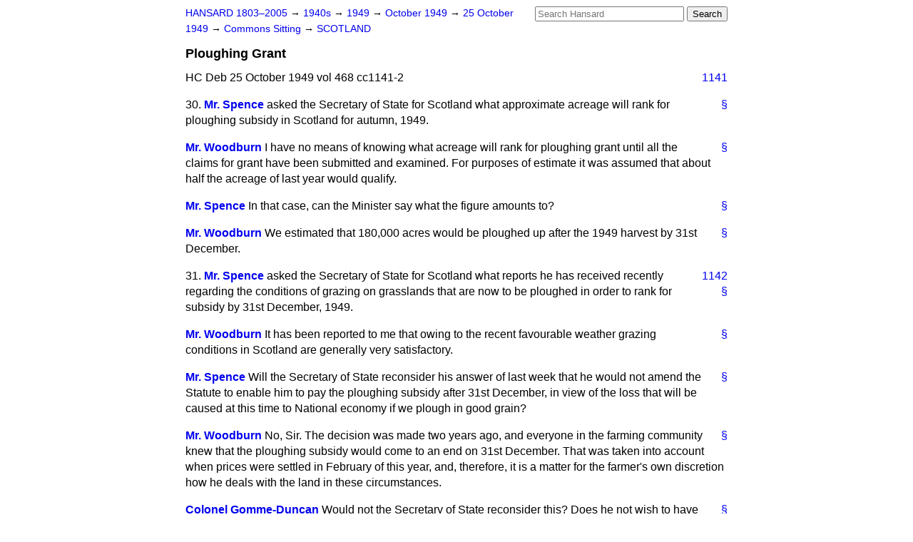

--- FILE ---
content_type: text/html
request_url: https://api.parliament.uk/historic-hansard/commons/1949/oct/25/ploughing-grant
body_size: 3522
content:
<!doctype html>
<html lang='en-GB'>
  <head>
    <meta charset='utf-8' />
    <title>Ploughing Grant (Hansard, 25 October 1949)</title>
    <meta author='UK Parliament' />
    <meta content='51ff727eff55314a' name='y_key' />
    <link href='https://www.parliament.uk/site-information/copyright/' rel='copyright' />
    <meta content='Hansard, House of Commons, House of Lords, Parliament, UK, House of Commons sitting' name='keywords' />
    <meta content='Ploughing Grant (Hansard, 25 October 1949)' name='description' />
    <link href="../../../../stylesheets/screen.css" media="screen" rel="stylesheet" title="Default" type="text/css" />
    <link href="../../../../stylesheets/print.css" media="print" rel="stylesheet" type="text/css" />
  <script type="text/javascript">
  var appInsights=window.appInsights||function(a){
    function b(a){c[a]=function(){var b=arguments;c.queue.push(function(){c[a].apply(c,b)})}}var c={config:a},d=document,e=window;setTimeout(function(){var b=d.createElement("script");b.src=a.url||"https://az416426.vo.msecnd.net/scripts/a/ai.0.js",d.getElementsByTagName("script")[0].parentNode.appendChild(b)});try{c.cookie=d.cookie}catch(a){}c.queue=[];for(var f=["Event","Exception","Metric","PageView","Trace","Dependency"];f.length;)b("track"+f.pop());if(b("setAuthenticatedUserContext"),b("clearAuthenticatedUserContext"),b("startTrackEvent"),b("stopTrackEvent"),b("startTrackPage"),b("stopTrackPage"),b("flush"),!a.disableExceptionTracking){f="onerror",b("_"+f);var g=e[f];e[f]=function(a,b,d,e,h){var i=g&&g(a,b,d,e,h);return!0!==i&&c["_"+f](a,b,d,e,h),i}}return c
    }({
        instrumentationKey:"c0960a0f-30ad-4a9a-b508-14c6a4f61179",
        cookieDomain:".parliament.uk"
    });
    
  window.appInsights=appInsights,appInsights.queue&&0===appInsights.queue.length&&appInsights.trackPageView();
</script></head>
  <body id='hansard-millbanksytems-com'>
    <div id='header'>
      <div class='search-help'><a href="../../../../search">Search Help</a></div>
            <form action='../../../../search' id='search' method='get' rel='search'>
        <input size='24' title='Access key: S' accesskey='s' name='query' id='search-query' type='search' placeholder='Search Hansard' autosave='hansard.millbanksystems.com' results='10' value='' >
        <input type='submit' value='Search' >
      </form>

      <div id='nav'>
        <a href="../../../../index.html" id="home" rel="home">HANSARD 1803&ndash;2005</a>
        &rarr;
                <a class='sitting-decade' href='../../../../sittings/1940s'>
          1940s
        </a>
         &rarr;
        <a class='sitting-year' href='../../../../sittings/1949/'>
          1949
        </a>
         &rarr;
        <a class='sitting-month' href='../../../../sittings/1949/oct/'>
          October 1949
        </a>
         &rarr;
        <a class='sitting-day' href='../../../../sittings/1949/oct/25'>
          25 October 1949
        </a>

        &rarr;
                <a href='../../../../sittings/1949/oct/25#commons' rel='directory up'>
          Commons Sitting
        </a>
         &rarr;
        <a href="scotland">SCOTLAND</a>

      </div>
      <h1 class='title'>Ploughing Grant</h1>
    </div>
    <div class='house-of-commons-sitting' id='content'>
      
      <cite class='section'>HC Deb 25 October 1949 vol 468 cc1141-2</cite>
      <a class='permalink column-permalink' id='column_1141' title='Col. 1141 &mdash; HC Deb 25 October 1949 vol 468 c1141' name='column_1141' href='ploughing-grant#column_1141' rel='bookmark'>1141</a>
      <div class='hentry member_contribution' id='S5CV0468P0-03352'>
        <a name='S5CV0468P0_19491025_HOC_149'>  </a>
        <blockquote cite='https://api.parliament.uk/historic-hansard/people/major-henry-spence' class='contribution_text entry-content'>
          <a class='speech-permalink permalink' href='ploughing-grant#S5CV0468P0_19491025_HOC_149' title='Link to this speech by Major Henry Spence' rel='bookmark'>&sect;</a>
          <span class='question_no'>30.</span>
          <cite class='member author entry-title'><a href="/historic-hansard/people/major-henry-spence" title="Major Henry Spence">Mr. Spence</a></cite>
          <p class='first-para'>
            asked the Secretary of State for Scotland what approximate acreage will rank for ploughing subsidy in Scotland for autumn, 1949.
          </p>
        </blockquote>
      </div>
      
      <div class='hentry member_contribution' id='S5CV0468P0-03353'>
        <a name='S5CV0468P0_19491025_HOC_150'>  </a>
        <blockquote cite='https://api.parliament.uk/historic-hansard/people/mr-arthur-woodburn' class='contribution_text entry-content'>
          <a class='speech-permalink permalink' href='ploughing-grant#S5CV0468P0_19491025_HOC_150' title='Link to this speech by Mr Arthur Woodburn' rel='bookmark'>&sect;</a>
          <cite class='member author entry-title'><a href="/historic-hansard/people/mr-arthur-woodburn" title="Mr Arthur Woodburn">Mr. Woodburn</a></cite>
          <p class='first-para'>
            I have no means of knowing what acreage will rank for ploughing grant until all the claims for grant have been submitted and examined. For purposes of estimate it was assumed that about half the acreage of last year would qualify.
          </p>
        </blockquote>
      </div>
      
      <div class='hentry member_contribution' id='S5CV0468P0-03354'>
        <a name='S5CV0468P0_19491025_HOC_151'>  </a>
        <blockquote cite='https://api.parliament.uk/historic-hansard/people/major-henry-spence' class='contribution_text entry-content'>
          <a class='speech-permalink permalink' href='ploughing-grant#S5CV0468P0_19491025_HOC_151' title='Link to this speech by Major Henry Spence' rel='bookmark'>&sect;</a>
          <cite class='member author entry-title'><a href="/historic-hansard/people/major-henry-spence" title="Major Henry Spence">Mr. Spence</a></cite>
          <p class='first-para'>
            In that case, can the Minister say what the figure amounts to?
          </p>
        </blockquote>
      </div>
      
      <div class='hentry member_contribution' id='S5CV0468P0-03355'>
        <a name='S5CV0468P0_19491025_HOC_152'>  </a>
        <blockquote cite='https://api.parliament.uk/historic-hansard/people/mr-arthur-woodburn' class='contribution_text entry-content'>
          <a class='speech-permalink permalink' href='ploughing-grant#S5CV0468P0_19491025_HOC_152' title='Link to this speech by Mr Arthur Woodburn' rel='bookmark'>&sect;</a>
          <cite class='member author entry-title'><a href="/historic-hansard/people/mr-arthur-woodburn" title="Mr Arthur Woodburn">Mr. Woodburn</a></cite>
          <p class='first-para'>
            We estimated that 180,000 acres would be ploughed up after the 1949 harvest by 31st December.
          </p>
        </blockquote>
      </div>
      <a class='permalink column-permalink' id='column_1142' title='Col. 1142 &mdash; HC Deb 25 October 1949 vol 468 c1142' name='column_1142' href='ploughing-grant#column_1142' rel='bookmark'>1142</a>
      <div class='hentry member_contribution' id='S5CV0468P0-03356'>
        <a name='S5CV0468P0_19491025_HOC_153'>  </a>
        <blockquote cite='https://api.parliament.uk/historic-hansard/people/major-henry-spence' class='contribution_text entry-content'>
          <a class='speech-permalink permalink' href='ploughing-grant#S5CV0468P0_19491025_HOC_153' title='Link to this speech by Major Henry Spence' rel='bookmark'>&sect;</a>
          <span class='question_no'>31.</span>
          <cite class='member author entry-title'><a href="/historic-hansard/people/major-henry-spence" title="Major Henry Spence">Mr. Spence</a></cite>
          <p class='first-para'>
            asked the Secretary of State for Scotland what reports he has received recently regarding the conditions of grazing on grasslands that are now to be ploughed in order to rank for subsidy by 31st December, 1949.
          </p>
        </blockquote>
      </div>
      
      <div class='hentry member_contribution' id='S5CV0468P0-03357'>
        <a name='S5CV0468P0_19491025_HOC_154'>  </a>
        <blockquote cite='https://api.parliament.uk/historic-hansard/people/mr-arthur-woodburn' class='contribution_text entry-content'>
          <a class='speech-permalink permalink' href='ploughing-grant#S5CV0468P0_19491025_HOC_154' title='Link to this speech by Mr Arthur Woodburn' rel='bookmark'>&sect;</a>
          <cite class='member author entry-title'><a href="/historic-hansard/people/mr-arthur-woodburn" title="Mr Arthur Woodburn">Mr. Woodburn</a></cite>
          <p class='first-para'>
            It has been reported to me that owing to the recent favourable weather grazing conditions in Scotland are generally very satisfactory.
          </p>
        </blockquote>
      </div>
      
      <div class='hentry member_contribution' id='S5CV0468P0-03358'>
        <a name='S5CV0468P0_19491025_HOC_155'>  </a>
        <blockquote cite='https://api.parliament.uk/historic-hansard/people/major-henry-spence' class='contribution_text entry-content'>
          <a class='speech-permalink permalink' href='ploughing-grant#S5CV0468P0_19491025_HOC_155' title='Link to this speech by Major Henry Spence' rel='bookmark'>&sect;</a>
          <cite class='member author entry-title'><a href="/historic-hansard/people/major-henry-spence" title="Major Henry Spence">Mr. Spence</a></cite>
          <p class='first-para'>
            Will the Secretary of State reconsider his answer of last week that he would not amend the Statute to enable him to pay the ploughing subsidy after 31st December, in view of the loss that will be caused at this time to National economy if we plough in good grain?
          </p>
        </blockquote>
      </div>
      
      <div class='hentry member_contribution' id='S5CV0468P0-03359'>
        <a name='S5CV0468P0_19491025_HOC_156'>  </a>
        <blockquote cite='https://api.parliament.uk/historic-hansard/people/mr-arthur-woodburn' class='contribution_text entry-content'>
          <a class='speech-permalink permalink' href='ploughing-grant#S5CV0468P0_19491025_HOC_156' title='Link to this speech by Mr Arthur Woodburn' rel='bookmark'>&sect;</a>
          <cite class='member author entry-title'><a href="/historic-hansard/people/mr-arthur-woodburn" title="Mr Arthur Woodburn">Mr. Woodburn</a></cite>
          <p class='first-para'>
            No, Sir. The decision was made two years ago, and everyone in the farming community knew that the ploughing subsidy would come to an end on 31st December. That was taken into account when prices were settled in February of this year, and, therefore, it is a matter for the farmer's own discretion how he deals with the land in these circumstances.
          </p>
        </blockquote>
      </div>
      
      <div class='hentry member_contribution' id='S5CV0468P0-03360'>
        <a name='S5CV0468P0_19491025_HOC_157'>  </a>
        <blockquote cite='https://api.parliament.uk/historic-hansard/people/colonel-sir-alan-gomme-duncan' class='contribution_text entry-content'>
          <a class='speech-permalink permalink' href='ploughing-grant#S5CV0468P0_19491025_HOC_157' title='Link to this speech by Colonel Sir Alan Gomme-Duncan' rel='bookmark'>&sect;</a>
          <cite class='member author entry-title'><a href="/historic-hansard/people/colonel-sir-alan-gomme-duncan" title="Colonel Sir Alan Gomme-Duncan">Colonel Gomme-Duncan</a></cite>
          <p class='first-para'>
            Would not the Secretary of State reconsider this? Does he not wish to have as much land as possible ploughed up with a view to the 1950 crop, and should not the datum line be that it is completed in time to plant that crop?
          </p>
        </blockquote>
      </div>
      
      <div class='hentry member_contribution' id='S5CV0468P0-03361'>
        <a name='S5CV0468P0_19491025_HOC_158'>  </a>
        <blockquote cite='https://api.parliament.uk/historic-hansard/people/mr-arthur-woodburn' class='contribution_text entry-content'>
          <a class='speech-permalink permalink' href='ploughing-grant#S5CV0468P0_19491025_HOC_158' title='Link to this speech by Mr Arthur Woodburn' rel='bookmark'>&sect;</a>
          <cite class='member author entry-title'><a href="/historic-hansard/people/mr-arthur-woodburn" title="Mr Arthur Woodburn">Mr. Woodburn</a></cite>
          <p class='first-para'>
            It is essential that the ploughing should be done before 31st December.
          </p>
        </blockquote>
      </div>
      
      <div class='hentry member_contribution' id='S5CV0468P0-03362'>
        <a name='S5CV0468P0_19491025_HOC_159'>  </a>
        <blockquote cite='https://api.parliament.uk/historic-hansard/people/colonel-sir-alan-gomme-duncan' class='contribution_text entry-content'>
          <a class='speech-permalink permalink' href='ploughing-grant#S5CV0468P0_19491025_HOC_159' title='Link to this speech by Colonel Sir Alan Gomme-Duncan' rel='bookmark'>&sect;</a>
          <cite class='member author entry-title'><a href="/historic-hansard/people/colonel-sir-alan-gomme-duncan" title="Colonel Sir Alan Gomme-Duncan">Colonel Gomme-Duncan</a></cite>
          <p class='first-para'>
            The farmers cannot do it.
          </p>
        </blockquote>
      </div>
      
      <div class='hentry member_contribution' id='S5CV0468P0-03363'>
        <a name='S5CV0468P0_19491025_HOC_160'>  </a>
        <blockquote cite='https://api.parliament.uk/historic-hansard/people/mr-arthur-woodburn' class='contribution_text entry-content'>
          <a class='speech-permalink permalink' href='ploughing-grant#S5CV0468P0_19491025_HOC_160' title='Link to this speech by Mr Arthur Woodburn' rel='bookmark'>&sect;</a>
          <cite class='member author entry-title'><a href="/historic-hansard/people/mr-arthur-woodburn" title="Mr Arthur Woodburn">Mr. Woodburn</a></cite>
          <p class='first-para'>
            With regard to the question of increasing the subsidy, because that is what it means, I would refer the hon. and gallant Gentleman to the statement made yesterday by the Prime Minister.
          </p>
        </blockquote>
      </div>
      
      <div class='hentry member_contribution' id='S5CV0468P0-03364'>
        <a name='S5CV0468P0_19491025_HOC_161'>  </a>
        <blockquote class='contribution_text entry-content'>
          <cite class='member author entry-title unmatched-member'>Commander Galbraith</cite>
          <p class='first-para'>
            Was the Secretary of State aware two years ago of the very favourable grazing conditions that would exist this autumn?
          </p>
        </blockquote>
      </div>
      
      <div class='hentry member_contribution' id='S5CV0468P0-03365'>
        <a name='S5CV0468P0_19491025_HOC_162'>  </a>
        <blockquote cite='https://api.parliament.uk/historic-hansard/people/mr-arthur-woodburn' class='contribution_text entry-content'>
          <a class='speech-permalink permalink' href='ploughing-grant#S5CV0468P0_19491025_HOC_162' title='Link to this speech by Mr Arthur Woodburn' rel='bookmark'>&sect;</a>
          <cite class='member author entry-title'><a href="/historic-hansard/people/mr-arthur-woodburn" title="Mr Arthur Woodburn">Mr. Woodburn</a></cite>
          <p class='first-para'>
            Conditions vary in different parts of the country. In some places the ground is too hard and in other places it is too soft. So far as I know, these variabilities have existed in every season in our history.
          </p>
        </blockquote>
      </div>
      <ol class='xoxo'>
        
      </ol>
      
      <div id='section-navigation'>        <div id='previous-section'>Back to
        <a href='local-authorities-dean-of-guild' rel='prev'>
          Local Authorities (Dean of Guild)
        </a>
        </div>
        <div id='next-section'>Forward to
        <a href='retired-teachers-pensions' rel='next'>
          Retired Teachers (Pensions)
        </a>
        </div>
</div>
    </div>
    <div id='footer'>
      <p><a href="../../../../typos">Noticed a typo?</a> | <a href='mailto:data@parliament.uk' target='_BLANK' title='Opens a new page'>Report other issues</a> | <a href='https://www.parliament.uk/site-information/copyright/' rel='copyright' id='copyright'>&copy UK Parliament</a></p>
      <script type='text/javascript'>
        var gaJsHost = (("https:" == document.location.protocol) ? "https://ssl." : "http://www.");
        document.write(unescape("%3Cscript src='" + gaJsHost + "google-analytics.com/ga.js' type='text/javascript'%3E%3C/script%3E"));
      </script>
      <script type='text/javascript'>
        var pageTracker = _gat._getTracker("UA-3110135-1");
        pageTracker._initData();
        
      </script>
    </div>
  <script>(function(){function c(){var b=a.contentDocument||a.contentWindow.document;if(b){var d=b.createElement('script');d.innerHTML="window.__CF$cv$params={r:'9c2d54c1bd608020',t:'MTc2OTIzNDY0Mi4wMDAwMDA='};var a=document.createElement('script');a.nonce='';a.src='/cdn-cgi/challenge-platform/scripts/jsd/main.js';document.getElementsByTagName('head')[0].appendChild(a);";b.getElementsByTagName('head')[0].appendChild(d)}}if(document.body){var a=document.createElement('iframe');a.height=1;a.width=1;a.style.position='absolute';a.style.top=0;a.style.left=0;a.style.border='none';a.style.visibility='hidden';document.body.appendChild(a);if('loading'!==document.readyState)c();else if(window.addEventListener)document.addEventListener('DOMContentLoaded',c);else{var e=document.onreadystatechange||function(){};document.onreadystatechange=function(b){e(b);'loading'!==document.readyState&&(document.onreadystatechange=e,c())}}}})();</script></body>
</html>
